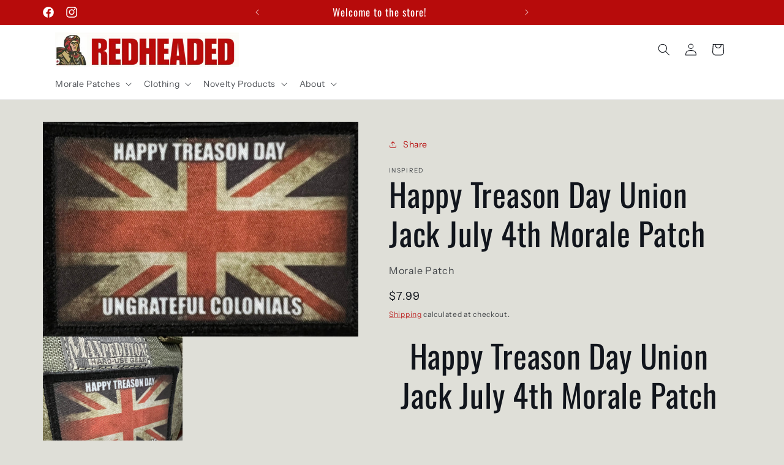

--- FILE ---
content_type: text/javascript; charset=utf-8
request_url: https://redheadedtshirts.com/products/happy-treason-day-union-jack-july-4th-morale-patch.js?currency=USD&country=US
body_size: 972
content:
{"id":7747083206910,"title":"Happy Treason Day Union Jack July 4th Morale Patch","handle":"happy-treason-day-union-jack-july-4th-morale-patch","description":"\u003ch1 style=\"text-align: center;\"\u003eHappy Treason Day Union Jack July 4th Morale Patch\u003c\/h1\u003e\n\u003ch2 style=\"text-align: center;\"\u003e2x3\" hook and loop Patch\u003c\/h2\u003e\n\u003ch2\u003eCustom hook and loop Morale Patch\u003c\/h2\u003e\n\u003cdiv\u003e\u003cspan style=\"color: #ff0010; font-family: Arial; font-size: xx-large;\"\u003e\u003cstrong\u003e\u003cspan style=\"font-size: 14px;\"\u003eI Print all my Custom hook and loop Morale patches BY Hand in the USA. \u003c\/span\u003e\u003c\/strong\u003e\u003c\/span\u003e\u003c\/div\u003e\n\u003cdiv\u003e\u003cspan style=\"color: #ff0010; font-family: Arial; font-size: xx-large;\"\u003e\u003cstrong\u003e\u003cspan style=\"font-size: 14px;\"\u003e \u003c\/span\u003e\u003c\/strong\u003e\u003c\/span\u003e\u003c\/div\u003e\n\u003cdiv\u003e\u003cspan style=\"font-family: Arial; font-size: xx-large;\"\u003e\u003cstrong\u003e\u003ci\u003e\u003cspan style=\"font-size: 14px;\"\u003eWhat's so great about them?\u003c\/span\u003e\u003c\/i\u003e\u003c\/strong\u003e\u003c\/span\u003e\u003c\/div\u003e\n\u003cdiv\u003e\u003cspan style=\"color: #ff0010; font-family: Arial; font-size: xx-large;\"\u003e\u003cstrong\u003e\u003cspan style=\"font-size: 14px;\"\u003e-They are NOT embroidered. The image is FUSED into the patch itself. It will not scratch or fade!\u003c\/span\u003e\u003c\/strong\u003e\u003c\/span\u003e\u003c\/div\u003e\n\u003cdiv\u003e\u003cspan style=\"font-family: Arial; font-size: xx-large;\"\u003e\u003cstrong\u003e\u003cspan style=\"font-size: 14px;\"\u003e-\u003cspan style=\"color: #ff0010;\"\u003eUn\u003c\/span\u003e\u003cspan style=\"color: #002cfd;\"\u003elim\u003c\/span\u003e\u003cspan style=\"color: #b34a20;\"\u003eit\u003c\/span\u003e\u003cspan style=\"color: #2e6b31;\"\u003eed\u003c\/span\u003e\u003cspan style=\"color: #006988;\"\u003e \u003c\/span\u003ecolors\u003c\/span\u003e\u003c\/strong\u003e\u003c\/span\u003e\u003c\/div\u003e\n\u003cdiv\u003e\u003cspan style=\"font-family: Arial; font-size: xx-large;\"\u003e\u003cstrong\u003e\u003cspan style=\"font-size: 14px;\"\u003e-\u003cspan style=\"color: #ff0010;\"\u003eHi Res Images!\u003c\/span\u003e\u003c\/span\u003e\u003c\/strong\u003e\u003c\/span\u003e\u003c\/div\u003e\n\u003cdiv\u003e\u003cspan style=\"font-family: Arial; font-size: xx-large;\"\u003e\u003cstrong\u003e\u003cspan style=\"font-size: 14px;\"\u003e-hook and loop Backed to stick to tactical caps, backpacks, gear etc!\u003c\/span\u003e\u003c\/strong\u003e\u003c\/span\u003e\u003c\/div\u003e\n\u003cdiv\u003e\u003cspan style=\"font-family: Arial; font-size: xx-large;\"\u003e\u003cstrong\u003e\u003cspan style=\"font-size: 14px;\"\u003e-\u003cspan style=\"color: #002cfd;\"\u003eAwesome Photo quality detail\u003c\/span\u003e\u003c\/span\u003e\u003c\/strong\u003e\u003c\/span\u003e\u003c\/div\u003e\n\u003cdiv\u003e\u003cspan style=\"font-family: Arial; font-size: xx-large;\"\u003e\u003cstrong\u003e\u003cspan style=\"font-size: 14px;\"\u003e-No threads to fray\u003c\/span\u003e\u003c\/strong\u003e\u003c\/span\u003e\u003c\/div\u003e\n\u003cdiv\u003e\u003cspan style=\"font-family: Arial; font-size: xx-large;\"\u003e\u003cstrong\u003e\u003cspan style=\"font-size: 14px;\"\u003e-Clean look without connecting threads between words\u003c\/span\u003e\u003c\/strong\u003e\u003c\/span\u003e\u003c\/div\u003e\n\u003cdiv\u003e\u003cspan style=\"font-family: Arial; font-size: xx-large;\"\u003e\u003cstrong\u003e\u003cspan style=\"font-size: 14px;\"\u003e-Durable because image is permanently dyed into the patch\u003c\/span\u003e\u003c\/strong\u003e\u003c\/span\u003e\u003c\/div\u003e\n\u003cdiv\u003e\u003cspan style=\"font-family: Arial; font-size: xx-large;\"\u003e\u003cstrong\u003e\u003cspan style=\"font-size: 14px;\"\u003e-Feel free to wash them off if they get dirty!\u003c\/span\u003e\u003c\/strong\u003e\u003c\/span\u003e\u003c\/div\u003e\n\u003cdiv\u003e\u003cspan style=\"font-family: Arial; font-size: xx-large;\"\u003e\u003cstrong\u003e\u003cspan style=\"font-size: 14px;\"\u003e-\u003cspan style=\"color: #ff0010;\"\u003ePhotographs can be reproduced - not possible with embroidery\u003c\/span\u003e\u003c\/span\u003e\u003c\/strong\u003e\u003c\/span\u003e\u003c\/div\u003e\n\u003cdiv\u003e\u003cspan style=\"color: #ff0010; font-family: Arial; font-size: xx-large;\"\u003e\u003cstrong\u003e\u003cspan style=\"font-size: 14px;\"\u003e-Smooth gradients can be reproduced - not possible with embroidery\u003c\/span\u003e\u003c\/strong\u003e\u003c\/span\u003e\u003c\/div\u003e","published_at":"2022-07-01T22:23:45-04:00","created_at":"2022-07-01T22:23:45-04:00","vendor":"Redheaded T Shirts","type":"Morale Patches","tags":["4th of july","4th of july patch","as seen on tv","Camo","camp","christmas","Christopher Walken","Custom","custom morale patch","custom patch","custom patches","devgru","Flag","happy treason day","holidays","Military","military patch","Morale Patch","Patch","Politics_Pop_Culture","SNL","stocking stuffer","Subdued","Tactical","tactical flag","tactical patches","tactical velcro patch","union jack","unit","us flag","USA"],"price":799,"price_min":799,"price_max":799,"available":true,"price_varies":false,"compare_at_price":null,"compare_at_price_min":0,"compare_at_price_max":0,"compare_at_price_varies":false,"variants":[{"id":43037309206782,"title":"Default Title","option1":"Default Title","option2":null,"option3":null,"sku":"","requires_shipping":true,"taxable":true,"featured_image":null,"available":true,"name":"Happy Treason Day Union Jack July 4th Morale Patch","public_title":null,"options":["Default Title"],"price":799,"weight":0,"compare_at_price":null,"inventory_management":null,"barcode":"","requires_selling_plan":false,"selling_plan_allocations":[]}],"images":["\/\/cdn.shopify.com\/s\/files\/1\/2097\/3781\/products\/happy-treason-day-union-jack-july-4th-morale-patch-morale-patches-redheaded-t-shirts-675218.jpg?v=1656731310","\/\/cdn.shopify.com\/s\/files\/1\/2097\/3781\/products\/happy-treason-day-union-jack-july-4th-morale-patch-morale-patches-redheaded-t-shirts-929562.jpg?v=1656731304"],"featured_image":"\/\/cdn.shopify.com\/s\/files\/1\/2097\/3781\/products\/happy-treason-day-union-jack-july-4th-morale-patch-morale-patches-redheaded-t-shirts-675218.jpg?v=1656731310","options":[{"name":"Title","position":1,"values":["Default Title"]}],"url":"\/products\/happy-treason-day-union-jack-july-4th-morale-patch","media":[{"alt":"Happy Treason Day Union Jack Velcro Morale Patch","id":30194497782014,"position":1,"preview_image":{"aspect_ratio":1.469,"height":1385,"width":2035,"src":"https:\/\/cdn.shopify.com\/s\/files\/1\/2097\/3781\/products\/happy-treason-day-union-jack-july-4th-morale-patch-morale-patches-redheaded-t-shirts-675218.jpg?v=1656731310"},"aspect_ratio":1.469,"height":1385,"media_type":"image","src":"https:\/\/cdn.shopify.com\/s\/files\/1\/2097\/3781\/products\/happy-treason-day-union-jack-july-4th-morale-patch-morale-patches-redheaded-t-shirts-675218.jpg?v=1656731310","width":2035},{"alt":"Happy Treason Day Union Jack July 4th Morale Patch Morale Patches Redheaded T Shirts ","id":30194496995582,"position":2,"preview_image":{"aspect_ratio":0.75,"height":4032,"width":3024,"src":"https:\/\/cdn.shopify.com\/s\/files\/1\/2097\/3781\/products\/happy-treason-day-union-jack-july-4th-morale-patch-morale-patches-redheaded-t-shirts-929562.jpg?v=1656731304"},"aspect_ratio":0.75,"height":4032,"media_type":"image","src":"https:\/\/cdn.shopify.com\/s\/files\/1\/2097\/3781\/products\/happy-treason-day-union-jack-july-4th-morale-patch-morale-patches-redheaded-t-shirts-929562.jpg?v=1656731304","width":3024}],"requires_selling_plan":false,"selling_plan_groups":[]}